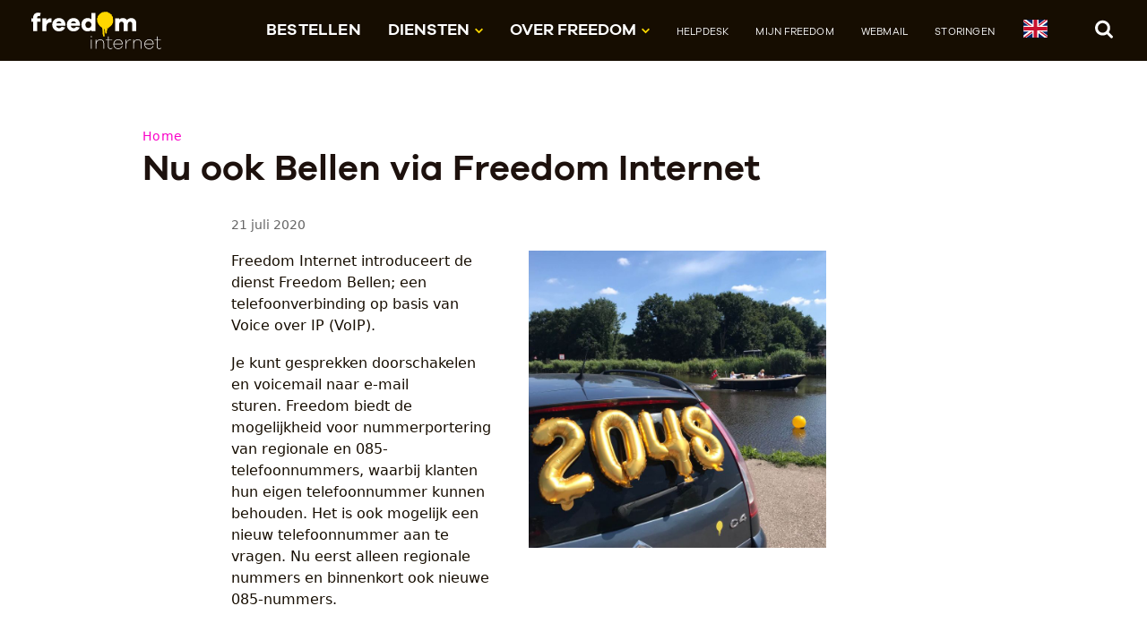

--- FILE ---
content_type: text/html; charset=UTF-8
request_url: https://freedomnet.nl/nieuwsartikel/nu-ook-bellen-via-freedom-internet-1
body_size: 28012
content:
<!doctype html>
<html lang="nl-NL" class="no-js">
    <head>
                    <meta charset="utf-8">
            <meta http-equiv="X-UA-Compatible" content="IE=edge">
            <meta name="viewport" content="width=device-width, initial-scale=1.0">
            <title>Nu ook Bellen via Freedom Internet | Freedom</title>
            <meta name="description" content="Freedom Internet introduceert de dienst Freedom Bellen. De dienst Freedom Bellen levert een vaste verbinding op basis van VoIP."/>
        <meta property="og:locale" content="nl_NL" />
        <meta property="og:type" content="website" />
        <meta property="og:title" content="Nu ook Bellen via Freedom Internet | Freedom" />
        <meta property="og:description" content="Freedom Internet introduceert de dienst Freedom Bellen. De dienst Freedom Bellen levert een vaste verbinding op basis van VoIP." />
        <meta property="og:url" content="https://freedom.nl/nieuwsartikel/nu-ook-bellen-via-freedom-internet-1" />
        <meta property="og:site_name" content="Freedom" />
        <meta property="og:image" content="https://freedom.nl/files/nieuws/2048-bellen-vierkant.jpg" />
        <meta name="twitter:card" content="summary" />
        <meta name="twitter:title" content="Nu ook Bellen via Freedom Internet | Freedom" />
        <meta name="twitter:description" content="Freedom Internet introduceert de dienst Freedom Bellen. De dienst Freedom Bellen levert een vaste verbinding op basis van VoIP." />
        <meta name="twitter:image" content="https://freedom.nl/files/nieuws/2048-bellen-vierkant.jpg" />
        <meta name="robots" content="index, follow" />
        <!-- This site is being optimized with the Bob Bolt SEO Premium Extension™ v1.1.0 Platinum Edition Pro. -->


            <link rel="preload" href="/theme/freedom/webfonts/edosz.woff2?0b9bfe0dce" as="font" type="font/woff2" crossorigin>
            <link rel="preload" href="/theme/freedom/webfonts/GalanoGrotesque-Regular-webfont.woff2?5fa1d1ed73" as="font" type="font/woff2" crossorigin>
            <link rel="preload" href="/theme/freedom/webfonts/GalanoGrotesque-SemiBold-webfont.woff2?41397120be" as="font" type="font/woff2" crossorigin>

            <link type="text/css" rel="stylesheet" href="/theme/freedom/dist/css/screen.css?8093d0e559" media="all" />

            <link rel="apple-touch-icon" sizes="180x180" href="/theme/freedom/apple-touch-icon.png?354db36fb6">
            <link rel="icon" type="image/png" sizes="32x32" href="/theme/freedom/favicon-32x32.png?54204f7b2d">
            <link rel="icon" type="image/png" sizes="16x16" href="/theme/freedom/favicon-16x16.png?9046b07ab0">
            <link rel="manifest" href="/theme/freedom/site.webmanifest?8c64b94b96">
            <link rel="mask-icon" href="/theme/freedom/safari-pinned-tab.svg?c86a49fe78" color="#ffd700">
            <meta name="msapplication-TileColor" content="#ffc40d">
            <meta name="theme-color" content="#ffffff">
                                    <script>window.MSInputMethodContext && document.documentMode && document.write('<script src="theme/freedom/dist/js/ie11CustomProperties.js"><\x2fscript>');</script>

            <script type="text/javascript">
    var _paq = window._paq || [];
    _paq.push(['trackPageView']);
    _paq.push(['enableLinkTracking']);
    (function() {
        var u="//stats.freedom.nl/";
        _paq.push(['setTrackerUrl', u+'matomo.php']);
        _paq.push(['setSiteId', '2']);
        var d=document, g=d.createElement('script'), s=d.getElementsByTagName('script')[0];
        g.type='text/javascript'; g.async=true; g.defer=true; g.src=u+'matomo.js'; s.parentNode.insertBefore(g,s);
    })();
</script>            </head>

    <body class="">
        <header class="sticky">
            <a class="skipcontent" href="#main">Naar de inhoud</a>
            <a class="skipcontent skipcontent-nav" href="#header-navigation">Naar het menu</a>

            <div class="nav-bar">
                <div class="inner-wrap">
                    
                                            <a href="/" class="logo">
                    
                        <img class="full" src="/theme/freedom/dist/images/logo-freedom-internet_diap.svg?785538237c" alt="Freedom Internet">
                        <img class="simple" src="/theme/freedom/dist/images/logo-freedom_diap.svg?22e3203f5b" alt="Freedom Internet" loading="lazy">

                                            </a>
                    

                    
                    <button class="search-toggle-open">
                        <svg class="icon icon-zoek">
                            <use xlink:href="#icon-zoek"></use>
                        </svg>
                        <span class="sr-only">Zoek</span>
                    </button>

                    <button class="menu-toggle" aria-controls="header-navigation" aria-expanded="true">
                        <span class="menu-toggle-txt">menu</span>
                        <span class="menu-icon"></span>
                    </button>

                    <div class="nav-container" id="header-navigation">
                                                    <nav class="main" aria-label="Hoofdmenu" ><ul class="bolt-menu"><li class="index-1
         first has-submenu
        "><a href="/klant-worden"
            title=''
            >
        
            Bestellen
            
                    </a></li><li class="index-2
         has-submenu show-submenu
        ">

                        
                
        
            Diensten
                        <svg class="icon icon-caret-down"><use xlink:href="#icon-caret-down"></use></svg><ul class="submenu"><li class="index-1
         first has-submenu
        "><a href="/diensten/internet"
            title=''
            >
        
            Internet
            
                    </a></li><li class="index-2
         has-submenu
        "><a href="/diensten/televisie"
            title=''
            >
        
            Televisie
            
                    </a></li><li class="index-3
        
        "><a href="/diensten/freedom-bellen"
            title=''
            >
        
            Bellen
            
                    </a></li><li class="index-4
         has-submenu
        "><a href="/diensten/mail"
            title=''
            >
        
            Freedom Mail
            
                    </a></li><li class="index-5
         last
        "><a href="/diensten/subnet"
            title=''
            >
        
            Subnet
            
                    </a></li></ul></li><li class="index-3
         has-submenu show-submenu
        ">

                        
                
        
            Over Freedom
                        <svg class="icon icon-caret-down"><use xlink:href="#icon-caret-down"></use></svg><ul class="submenu"><li class="index-1
         first has-submenu
        "><a href="/over-freedom/meer-over-freedom"
            title=''
            >
        
            Meer over Freedom
            
                    </a></li><li class="index-2
         has-submenu
        "><a href="/over-freedom/waarom-freedom"
            title=''
            >
        
            Waarom Freedom
            
                    </a></li><li class="index-3
        
        "><a href="/over-freedom/privacy-security"
            title=''
            >
        
            Privacy &amp; Security
            
                    </a></li><li class="index-4
        
        "><a href="/over-freedom/nieuws"
            title=''
            >
        
            Nieuws
            
                    </a></li><li class="index-5
         last
        "><a href="https://community.freedom.nl/"
            title=''
            >
        
            Freedom Community
            
                    </a></li></ul></li><li class="index-4
         has-submenu
        secondary"><a href="/helpdesk"
            title=''
            >
        
            Helpdesk
            
                    </a></li><li class="index-5
        
        secondary"><a href="https://mijn.freedom.nl/"
            title=''
             rel="noreferrer" target="_blank">
        
            Mijn Freedom
            
                    </a></li><li class="index-6
        
        secondary"><a href="https://webmail.freedom.nl/"
            title=''
             rel="noreferrer" target="_blank">
        
            Webmail
            
                    </a></li><li class="index-7
         last
        secondary"><a href="/storingen"
            title=''
            >
        
            Storingen
            
                    </a></li><li><a href="/en"  title="English"><svg xmlns="http://www.w3.org/2000/svg" id="flag-icons-gb" viewBox="0 0 640 480" style="height: 20px; width: 27px;"><path fill="#012169" d="M0 0h640v480H0z"/><path fill="#FFF" d="m75 0 244 181L562 0h78v62L400 241l240 178v61h-80L320 301 81 480H0v-60l239-178L0 64V0h75z"/><path fill="#C8102E" d="m424 281 216 159v40L369 281h55zm-184 20 6 35L54 480H0l240-179zM640 0v3L391 191l2-44L590 0h50zM0 0l239 176h-60L0 42V0z"/><path fill="#FFF" d="M241 0v480h160V0H241zM0 160v160h640V160H0z"/><path fill="#C8102E" d="M0 193v96h640v-96H0zM273 0v480h96V0h-96z"/></svg></a></li></ul></nav>
                        
                         <form class="searchform" action="/search" method="get" accept-charset="UTF-8"  enctype="text/ plain" class="search-block">
                            <label class="sr-only" for="nav_search_field">Zoek</label>
                            <input type="search" id="nav_search_field" value="" name="search">
                            <input type="submit" value="Zoek" />
                        </form>
                    </div>

                    <div class="search-container">
                                                <form class="searchform" action="https://freedom.nl/search" method="get" accept-charset="UTF-8"  enctype="text/ plain" class="search-block">
                            <label class="sr-only" for="top_search_field">Zoek</label>
                            <input type="search" id="top_search_field" value="" name="search" placeholder="Zoek in de Freedom.nl website…">
                            <input type="submit" value="Zoek" />
                        </form>
                        <button class="search-toggle-close">
                            <span class="sr-only">Sluit</span>
                            <svg class="icon icon-close">
                                <use xlink:href="#icon-close"></use>
                            </svg>
                        </button>
                    </div>

                </div>
            </div>
                    	<link rel="alternate" type="application/rss+xml" title="RSS feed" href="https://freedom.nl/rss/feed.xml">
<link rel="alternate" type="application/atom+xml" title="Atom feed" href="https://freedom.nl/atom/feed.xml">
                    	<link rel="sitemap" type="application/xml" title="Sitemap" href="https://freedom.nl/sitemap.xml">
                    	<meta name="generator" content="Bolt">
                    	<link rel="canonical" href="https://freedom.nl/nieuwsartikel/nu-ook-bellen-via-freedom-internet-1">
                    </header>

        <main id="main">
            <section class="regular-width">
    <div class="inner-wrap">

        <div class="content-header">
            <!-- breadcrumbs -->
<nav aria-label="Kruimelpad">
   <ul class="breadcrumbs">
                <li>
            <a href="/">Home</a>
        </li>
        
                                        </ul>
</nav>
<!-- /breadcrumbs -->

            <h1>Nu ook Bellen via Freedom Internet</h1>
                    </div>

        <div class="content">
            <div class="article-metainfo">
                                    <span class="article-date">21 juli 2020</span>
                            </div>

                                                        <figure class="teaserimage">
                    <img
                            loading="lazy"
                            data-zoomable
                            data-zoom-src="/thumbs/2000x2000r/nieuws/2048-bellen-vierkant.jpg"
                            sizes=" (min-width: 1350px) 700px,
                    (min-width: 1024px) 50vw,
                    85vw"
                            srcset="/thumbs/800x2000r/nieuws/2048-bellen-vierkant.jpg 800w,
                                    /thumbs/400x1000r/nieuws/2048-bellen-vierkant.jpg 400w"
                            src="/thumbs/800x2000r/nieuws/2048-bellen-vierkant.jpg" alt="nieuws/2048-bellen-vierkant.jpg">
                                    </figure>

            
                                            <div class="content-wrapper">
    <div class="user-content">
        <p>Freedom Internet introduceert de dienst Freedom Bellen; een telefoonverbinding op basis van Voice over IP (VoIP).</p>

<p>Je kunt gesprekken doorschakelen en voicemail naar e-mail sturen.&nbsp;Freedom biedt de mogelijkheid voor nummerportering van regionale en 085-telefoonnummers, waarbij klanten hun eigen telefoonnummer kunnen behouden. Het is ook mogelijk een nieuw telefoonnummer aan te vragen. Nu eerst alleen regionale nummers en binnenkort ook nieuwe 085-nummers.&nbsp;</p>

<h2>Kosten</h2>

<ul>
    <li>Freedom Bellen kost € 5,- per maand;</li>
    <li>1 jaar vooruitbetalen = 1 maand korting (niet op gesprekskosten);</li>
    <li>Gesprekken&nbsp;lokaal, nationaal en naar 06-nummers kosten 9 ct/per minuut;</li>
    <li>Freedom kent geen starttarief en rekent gesprekken per second. Deze worden&nbsp;achteraf gefactureerd;&nbsp;</li>
    <li>Voor <a href="/diensten/bellen-internationaal">internationale gesprekken gelden andere tarieven</a>.</li>
</ul>

<h2>Nummervermelding</h2>

<p>Freedom biedt kwalitatief internet met de focus op privacy. Wij melden je niet aan voor papieren gidsen, online gidsen of nummerinformatie diensten. Als je je nummer behoudt, blijven de reeds geregistreerde vermeldingen onveranderd. Wil je het voor jezelf aanpassen, dan kun je dat zelf doen op <a href="https://mijnnummervermelding.nl">mijnnummervermelding.nl</a>.</p>

<h2>Freedom alles-in-een pakket: internet, tv en bellen</h2>

<p>Freedom biedt nu alles-in-een pakket: internet, tv en bellen voor consumenten en kleine ondernemers. Eerst helpen we onze Founding Members en snel&nbsp;daarna&nbsp;zetten we onze poorten open voor iedereen in Nederland die wil overstappen naar internet van Freedom.&nbsp;</p>

<p>Founding Members kunnen nu&nbsp;<a href="/klant-worden">klant worden bij Freedom</a>&nbsp;&nbsp;en alles-in-een internet bestellen, inclusief installatie door&nbsp;monteur.</p>

    </div>
</div>
            
            
            <div class="article-footer">
                
                <div class="article-metainfo">
                    <div class="tags">
                    
                                        </div>
                </div>

                                            <hr>
                                                <article>
        <h2 class="gamma">
        Nieuwsbrief ontvangen?
    </h2>
    
    
        <p>De nieuwsbrief van Freedom verschijnt onregelmatig. Hij bevat nieuws over onze internetdiensten en andere initiatieven. </p><p>Meld je nu aan</p>

    

    
<form method="post" action="https://freedom-internet.email-provider.nl/subscribe/post/index.php" accept-charset="utf-8" class="form-ezxrgwmgr9"><input type="hidden" name="next" value="" /><input type="hidden" name="a" value="udleypli5n" /><input type="hidden" name="l" value="ezxrgwmgr9" /><label for="id-5BcspIyRnK">E-mailadres&nbsp;*</label><input name="5BcspIyRnK" id="id-5BcspIyRnK" type="email" placeholder="e-mail" required><label for="id-dDTyj0V0RZ">Naam</label><input name="dDTyj0V0RZ" id="id-dDTyj0V0RZ" placeholder="naam (optioneel)" type="text"><input autocomplete="new-password" type="email" id="email" name="email" placeholder="Your e-mail here" style="position:absolute;top:-9999px;left:-9999px;"><input class="btn btn-is-transparent btn-next" type="submit" value="Aanmelden" /></form><style>
    .form-ezxrgwmgr9 label {
        display: block;
        padding: .4em 0 .1em 0;
    }

    /* client side validation */
    .form-ezxrgwmgr9 input:invalid {
        border: 1px dashed red;
    }

    .form-ezxrgwmgr9 input:invalid:required {
        border: 1px solid #000;
    }

    .form-ezxrgwmgr9 input:valid {
        border: 1px solid #000;
    }
</style>

</article>

                    
                                                            <div class="ui-actions">
                        <a href="/page/nieuws" class="button button-secondary button-previous">
							<svg class="icon icon-arrow-left">
								<use xlink:href="#icon-arrow-left"></use>
							</svg>
							Nieuwsoverzicht
						</a>
                    </div>
                



            </div>




        </div>

    </div>
</section>

                                </main>

        <footer>
            <div class="footer-bar">
                <div class="inner-wrap">
                                
                    <div class="footerblock footerblock-helpdesk">
                                                                <p>Mail: <a href="https://helpdesk.freedom.nl/contact" target="_blank">helpdesk@freedomnet.nl</a><br>
Telefoon: <a href="tel:088-0115666">088-0115666</a> maandag t/m vrijdag van 10:00 tot 17:30 uur<br><br><em>Prijzen zijn incl. BTW tenzij anders aangegeven.</em></p>

                                        </div>

                    <div class="footerblock footerblock-menu1">
                        <nav class="footer1" aria-label="Metamenu 1"><ul class="bolt-menu"><li class="index-1
         first has-dropdown
        "><a href="/voorwaarden" title=''>
            Algemene voorwaarden
        </a></li><li class="index-2
         has-dropdown
        "><a href="/privacyverklaring" title=''>
            Privacyverklaring
        </a></li><li class="index-3
         has-dropdown
        "><a href="/coordinated-vulnerability-disclosure" title='Beleid rondom het veilig melden van kwetsbaarheden in onze systemen'>
            Coordinated Vulnerability Disclosure
        </a></li><li class="index-4
         last
        "><a href="/14-dagen-bedenkperiode" title='Het herroepingsrecht: de bedenktermijn voor de consument bij koop op afstand'>
            Herroepingsrecht
        </a></li></ul></nav>
                    </div>

                    <div class="footerblock footerblock-menu2">
                        <nav class="footer2" aria-label="Metamenu 2"><ul class="bolt-menu"><li class="index-1
         first
        "><a href="/storingen" title=''>
            Storingen
        </a></li><li class="index-2
        
        "><a href="https://helpdesk.freedom.nl/" title=''>
            Helpdesk support
        </a></li><li class="index-3
         last
        "><a href="https://freedom.nl/over-freedom/vacatures" title=''>
            Vacatures
        </a></li></ul></nav>
                    </div>

                    <div class="footerblock footerblock-contact">
                        <nav class="footercontact" aria-label="Metamenu 3"><ul class="bolt-menu"><li class="index-1
         first
        "><a href="/contact" title=''>
            Onze contactgegevens
        </a></li><li class="index-2
        
        "><a href="/corporate-charter" title=''>
            Corporate charter
        </a></li><li class="index-3
        
        "><a href="https://x.com/FreedomNetNL" title=''>
            X
        </a></li><li class="index-4
         last
        "><a href="https://mastodon.social/@freedominternet" title=''>
            Mastodon
        </a></li></ul></nav>
                    </div>
                </div>
            </div>
            <div class="sub-footer-bar">
                <div class="logo-bar">
                    <div class="inner-wrap">
                                                                                                <a href="https://freedom.nl/diensten/certificering" style='border-bottom: none;'><img src="/theme/freedom/dist/images/logo-CIPP-E.png?c3ebbb5560" alt="logo Certified Information Privacy Professional/Europe"></a>
                        <img src="/theme/freedom/dist/images/logo-privacy-coalitie-deelnemer.png?337aa505c1" alt="logo Deelnemer Privacy Coalitie" style="max-width: 120px;">
                        <a href="/nieuwsartikel/freedom-internet-erkend-deelnemer-aan-manrs" style='border-bottom: none;'><img src="/theme/freedom/dist/images/logo-manrs.jpg?32ae7a7a6f" alt="logo MANRS"></a>
                    </div>
                </div>

                <div class="inner-wrap" style='margin-top: 0.5rem; margin-bottom: 1rem;'>
                    <p>Freedom ondersteunt <a href="https://www.bitsoffreedom.nl/">Bits&nbsp;of&nbsp;Freedom</a>.</p>
                </div>
            </div>
        </footer>

        
                    <script src="/theme/freedom/dist/js/scripts.js?85d892c47c"></script>
            <script src="/theme/freedom/source/js/loading-text.js?3580c95d18"></script>

        
                
<svg display="none"><defs><symbol id="icon-zoek" viewBox="0 0 21 22"><path d="M2.648 15.872c.785.786 1.728 1.415 2.806 1.886a8.621 8.621 0 003.434.696c1.84 0 3.501-.516 5.005-1.549l4.287 4.287a1.51 1.51 0 001.122.472c.449 0 .809-.158 1.145-.472.314-.337.472-.696.472-1.145 0-.426-.158-.808-.472-1.122l-4.287-4.287a8.628 8.628 0 001.549-5.005 8.63 8.63 0 00-.696-3.435 9.067 9.067 0 00-1.885-2.805c-.786-.786-1.729-1.414-2.806-1.886A8.628 8.628 0 008.888.811c-1.19 0-2.335.225-3.434.696-1.078.472-2.021 1.1-2.806 1.886-.786.785-1.414 1.728-1.886 2.805a8.63 8.63 0 00-.696 3.435c0 1.189.225 2.334.696 3.434.472 1.077 1.1 2.02 1.886 2.805zm6.24-11.851c1.548 0 2.873.539 3.973 1.639 1.099 1.1 1.638 2.424 1.638 3.973 0 1.548-.539 2.873-1.638 3.973-1.1 1.099-2.425 1.638-3.973 1.638-1.549 0-2.873-.539-3.973-1.638-1.1-1.1-1.639-2.425-1.639-3.973 0-1.549.539-2.873 1.639-3.973 1.1-1.1 2.424-1.639 3.973-1.639z" /></symbol><symbol id="icon-twitter" viewBox="0 0 23 23"><path d="M7.8 20.5C9.3 20.5 10.6 20.2 11.9 19.8 13.1 19.3 14.2 18.7 15.1 17.9 16 17.2 16.8 16.3 17.4 15.3 18.1 14.3 18.6 13.3 18.9 12.2 19.2 11.1 19.3 10 19.3 8.9L19.3 8.4C20.1 7.8 20.8 7.1 21.4 6.3 20.6 6.6 19.8 6.9 19 6.9 19.9 6.4 20.5 5.7 20.8 4.7 20 5.2 19.2 5.5 18.2 5.7 17.4 4.9 16.4 4.4 15.3 4.4 14.2 4.4 13.2 4.8 12.4 5.6 11.6 6.4 11.2 7.3 11.2 8.5 11.2 8.8 11.3 9.1 11.3 9.4 9.7 9.3 8.1 8.9 6.7 8.2 5.2 7.4 4 6.4 3 5.2 2.6 5.8 2.4 6.5 2.4 7.2 2.4 7.9 2.6 8.5 2.9 9.1 3.3 9.7 3.7 10.2 4.3 10.6 3.6 10.6 3 10.4 2.4 10.1L2.4 10.1C2.4 11.1 2.7 11.9 3.3 12.7 4 13.4 4.7 13.9 5.7 14.1 5.3 14.2 5 14.2 4.6 14.2 4.4 14.2 4.1 14.2 3.8 14.1 4.1 15 4.6 15.6 5.3 16.1 6 16.7 6.7 16.9 7.6 16.9 6.1 18.1 4.5 18.7 2.6 18.7 2.2 18.7 1.9 18.7 1.6 18.6 3.5 19.8 5.6 20.5 7.8 20.5"/></symbol><symbol id="icon-close" viewBox="0 0 28 27"><path d="M3.039845.418525l24.04163 24.04163-2.12132 2.12132L.918525 2.539845z"/><path d="M.918525 24.460155L24.960155.418525l2.12132 2.12132-24.04163 24.04163z"/></symbol><symbol id="icon-star-label" viewBox="0 0 76.91 77.3"><path d="M11.87 10.5l9.46 2.14 1.77-9.53 8.16 5.25L36.19 0l5.87 7.72 7.48-6.17 2.88 9.27 9.14-3.24-.47 9.69 9.7.09-3.75 8.94 9.09 3.4-6.59 7.12 7.38 6.31-8.63 4.43 4.77 8.45-9.62 1.22 1.6 9.57-9.46-2.14-1.77 9.53-8.16-5.25-4.92 8.36-5.87-7.72-7.49 6.17-2.87-9.27-9.15 3.24.47-9.69-9.7-.09L9.87 51 .79 47.6l6.58-7.12L0 34.17l8.62-4.44-4.77-8.44 9.62-1.22-1.6-9.57z"/></symbol><symbol id="icon-arrow-left" viewBox="0 0 10 16"><path d="M8.363.293l1.414 1.414L3.414 8.07l6.363 6.365-1.414 1.414L.586 8.071z"/></symbol><symbol id="icon-arrow-right" viewBox="0 0 10 16"><path d="M.293 1.707L1.707.293 9.484 8.07l-7.777 7.778-1.414-1.414L6.655 8.07z"/></symbol><symbol id="icon-download" viewBox="0 0 7.61 11.03"><path d="M3.81 11L-.01 7.25V4.77l2.92 3V0H4.7v7.72l2.91-2.95v2.48z"/></symbol><symbol id="icon-upload" viewBox="0 0 7.61 11.03"><path d="M3.81 0l3.8 3.78v2.48L4.7 3.31V11H2.92V3.31L-.01 6.26V3.78z" /></symbol><symbol id="icon-caret-down" viewBox="0 0 13 8"><path d="M11.193 0L13 1.74 8.307 6.253l.006.007L6.506 8 6.5 7.993 6.494 8 4.687 6.26l.005-.006L0 1.739 1.807 0 6.5 4.515 11.193 0z" /></symbol><symbol id="icon-warning" viewBox="0 0 23 22"><path d="M.488 20.339c.135.247.337.426.584.584.247.134.516.202.786.202h19.258c.269 0 .539-.068.786-.202.246-.158.449-.337.583-.584.314-.539.314-1.055.023-1.571L12.901 1.125a1.969 1.969 0 00-.606-.606 1.466 1.466 0 00-.808-.224c-.292 0-.561.067-.808.224-.247.158-.449.36-.584.606L.466 18.768c-.292.516-.292 1.032.022 1.571zm9.315-13.49a.538.538 0 01.315-.135h2.738c.09 0 .202.045.314.135.09.067.113.135.113.247l-.225 5.746c0 .09-.045.157-.135.202-.067.067-.157.09-.291.09H10.32c-.113 0-.225-.023-.292-.09-.09-.045-.135-.112-.135-.202l-.202-5.724c0-.112.045-.202.112-.269zm.09 8.283c0-.113.023-.202.112-.292a.413.413 0 01.27-.112h2.424c.09 0 .202.044.269.112.09.09.113.179.113.292v2.379a.373.373 0 01-.113.292.414.414 0 01-.269.112h-2.424a.418.418 0 01-.27-.112.375.375 0 01-.112-.292v-2.379z" /></symbol><symbol id="icon-info" viewBox="0 0 21 21"><path d="M5.651 18.921c1.481.853 3.097 1.28 4.848 1.28a9.526 9.526 0 004.826-1.28 10.049 10.049 0 003.501-3.501 9.529 9.529 0 001.28-4.826c0-1.751-.427-3.367-1.28-4.826-.875-1.481-2.042-2.626-3.501-3.502A9.535 9.535 0 0010.499.987c-1.751 0-3.367.427-4.848 1.279-1.459.876-2.626 2.021-3.502 3.502C1.296 7.227.87 8.843.87 10.594c0 1.728.426 3.344 1.279 4.826a10.06 10.06 0 003.502 3.501zm1.638-4.332c0-.112.045-.202.113-.292a.426.426 0 01.291-.112h1.19V10.19h-1.19a.426.426 0 01-.291-.112.471.471 0 01-.113-.292V7.788c0-.112.045-.224.113-.292a.426.426 0 01.291-.112h3.996a.39.39 0 01.292.112c.089.068.112.18.112.292v6.397h1.212c.112 0 .202.045.292.112.067.09.112.18.112.292v1.998a.43.43 0 01-.112.292.476.476 0 01-.292.112H7.693a.426.426 0 01-.291-.112.426.426 0 01-.113-.292v-1.998zm1.594-11.2c0-.112.045-.225.112-.292a.43.43 0 01.292-.112h2.402c.112 0 .202.045.292.112.067.067.112.18.112.292v1.997a.427.427 0 01-.112.292.47.47 0 01-.292.112H9.287a.426.426 0 01-.292-.112.427.427 0 01-.112-.292V3.389z"/></symbol></defs></svg><svg xmlns="http://www.w3.org/2000/svg" version="1.1" width="0" height="0" display="block"><defs><filter id="squiggly-0"><feTurbulence id="turbulence0" baseFrequency="0.02" numOctaves="3" result="noise" seed="0"/><feDisplacementMap id="displacement" in="SourceGraphic" in2="noise" scale="6" /></filter><filter id="squiggly-1"><feTurbulence id="turbulence1" baseFrequency="0.02" numOctaves="3" result="noise" seed="1"/><feDisplacementMap in="SourceGraphic" in2="noise" scale="8" /></filter><filter id="squiggly-2"><feTurbulence id="turbulence2" baseFrequency="0.02" numOctaves="3" result="noise" seed="2"/><feDisplacementMap in="SourceGraphic" in2="noise" scale="6" /></filter><filter id="squiggly-3"><feTurbulence id="turbulence3" baseFrequency="0.02" numOctaves="3" result="noise" seed="3"/><feDisplacementMap in="SourceGraphic" in2="noise" scale="8" /></filter><filter id="squiggly-4"><feTurbulence id="turbulence4" baseFrequency="0.02" numOctaves="3" result="noise" seed="4"/><feDisplacementMap in="SourceGraphic" in2="noise" scale="6" /></filter></defs></svg><noscript><p><img src="//stats.freedom.nl/matomo.php?idsite=2&amp;rec=1" style="border:0;" alt="" /></p></noscript>                <style>
                        .body-homepage .pageheader:after {
                content: none;
            }

            @media only screen and (min-width: 75em) {
                .body-homepage .pageheader:after {
                    content: '';
                }
            }

            #emailPasswordStatus {
                margin-top: var(--vertSpace-sm);
            }
            #emailPasswordStatus[hidden] + #emailPasswordStatus2 {
                margin-top: var(--vertSpace-sm);
            }
        </style>
    </body>
</html>


--- FILE ---
content_type: application/javascript
request_url: https://freedomnet.nl/theme/freedom/source/js/loading-text.js?3580c95d18
body_size: 1701
content:
// start loading overlay
jQuery(function ($) {
    // Animated text in pc check form while waiting
    const carouselText = [
        {text: "Helpdesk scoort 8,7 volgens Consumentenbond"},
        {text: "Incl. beveiligingssoftware voor 5 apparaten"},
        {text: "Kies losse pakketten of alles-in-1"},
        {text: "Wij geven wél om je privacy"},
        {text: "Gebruik je eigen modem of huur er een"},
        {text: "Meekijkvrije e-mail "},
        {text: "Je bent geen nummer maar een mens"},
        {text: "Wij vechten voor digitale burgerrechten"},
        {text: "Veilig en vrij internet voor iedereen"}
    ];

    $(document).ready(async function() {
        if ($("#checking-textlines").length == 1) {
            carousel(carouselText, "#checking-textlines");
        }
    });

    async function typeSentence(sentence, eleRef, delay = 30) {
        const letters = sentence.split("");
        let i = 0;
        while(i < letters.length) {
            await waitForMs(delay);
            $(eleRef).append(letters[i]);
            i++
        }
        return;
    }

    async function deleteSentence(eleRef) {
        const sentence = $(eleRef).html();
        const letters = sentence.split("");
        let i = 0;
        while(letters.length > 0) {
            await waitForMs(15);
            letters.pop();
            $(eleRef).html(letters.join(""));
        }
    }

    async function carousel(carouselList, eleRef) {
        var i = 0;
        while(true) {
            await typeSentence(carouselList[i].text, eleRef);
            await waitForMs(1900);
            await deleteSentence(eleRef);
            await waitForMs(300);
            i++
            if(i >= carouselList.length) {i = 0;}
        }
    }

    function waitForMs(ms) {
        return new Promise(resolve => setTimeout(resolve, ms))
    }
});
